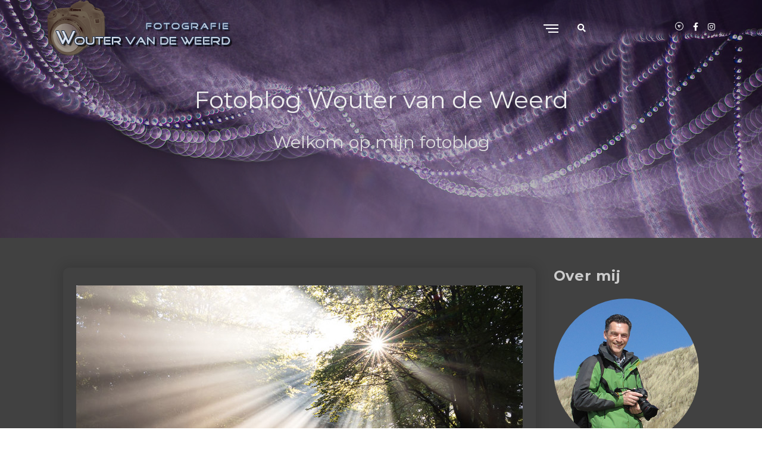

--- FILE ---
content_type: text/html; charset=utf-8
request_url: https://fotoblog.vdweerd.net/tags/spinnenweb
body_size: 11153
content:



<!DOCTYPE html>
<html lang="nl-nl">
<head>
	<meta charset="UTF-8">
	<meta name="viewport" content="width=device-width, initial-scale=1.0">
	<meta name="copyright" content="Copyright © 2026 Wouter van de Weerd" />
	<meta name="author" content="Wouter van de Weerd" />
	<meta name="robots" content="index, follow">
	<meta name="language" content="nl" />

	<title>Blog | fotoblog.vdweerd.net</title>

	<link rel="stylesheet" href="https://fonts.googleapis.com/css2?family=Caveat:wght@400;700&amp;family=Montserrat:wght@300;400;500;700&amp;display=swap">

	<link href="/sb/main-css-bundle.css.v7c5b6758932882c7875b0b534d5a91910eaa2281" rel="stylesheet" />

	

	<!-- favicons -->
	<link rel="apple-touch-icon" sizes="57x57" href="/images/icons/fotografie-vdweerd-apple-icon-57x57.png">
	<link rel="apple-touch-icon" sizes="60x60" href="/images/icons/fotografie-vdweerd-apple-icon-60x60.png">
	<link rel="apple-touch-icon" sizes="72x72" href="/images/icons/fotografie-vdweerd-apple-icon-72x72.png">
	<link rel="apple-touch-icon" sizes="76x76" href="/images/icons/fotografie-vdweerd-apple-icon-76x76.png">
	<link rel="apple-touch-icon" sizes="114x114" href="/images/icons/fotografie-vdweerd-apple-icon-114x114.png">
	<link rel="apple-touch-icon" sizes="120x120" href="/images/icons/fotografie-vdweerd-apple-icon-120x120.png">
	<link rel="apple-touch-icon" sizes="144x144" href="/images/icons/fotografie-vdweerd-apple-icon-144x144.png">
	<link rel="apple-touch-icon" sizes="152x152" href="/images/icons/fotografie-vdweerd-apple-icon-152x152.png">
	<link rel="apple-touch-icon" sizes="180x180" href="/images/icons/fotografie-vdweerd-apple-icon-180x180.png">
	<link rel="icon" type="image/png" sizes="192x192" href="/images/icons/fotografie-vdweerd-android-icon-192x192.png">
	<link rel="icon" type="image/png" sizes="32x32" href="/images/icons/fotografie-vdweerd-favicon-32x32.png">
	<link rel="icon" type="image/png" sizes="96x96" href="/images/icons/fotografie-vdweerd-favicon-96x96.png">
	<link rel="icon" type="image/png" sizes="16x16" href="/images/icons/fotografie-vdweerd-favicon-16x16.png">
	<link rel="manifest" href="/images/icons/fotografie-vdweerd-manifest.json">
	<meta name="msapplication-TileColor" content="#ffffff">
	<meta name="msapplication-TileImage" content="/images/iconds/ms-icon-144x144.png">

<meta content="Welkom op mijn fotoblog" name="description" /><meta content="Blog" name="tags" /><meta content="summary" name="twitter:card"><meta content="Blog" property="og:title" /><meta content="article" property="og:type" /><meta content="https://fotoblog.vdweerd.net/" property="og:url" />
	<!-- Google Analytics 4 - Global site tag (gtag.js) -->
	<script async src="https://www.googletagmanager.com/gtag/js?id=G-XEBQMEKDNV"></script>
	<script>
		window.dataLayer = window.dataLayer || [];
		function gtag() { dataLayer.push(arguments); }
		gtag('js', new Date());

		gtag('config', 'G-XEBQMEKDNV');
	</script>

</head>
<body>
	<div class="menu-mask"></div>

	
    <div class="mobile-menu-holder">
        <div class="modal-menu-container">
            <div class="exit-mobile"> <span class="icon-bar1"></span> <span class="icon-bar2"></span></div>
            <ul class="menu-mobile">
                
			<li class="menu-item nav-home">
				<a href="https://fotografie.vdweerd.net/"><i class="fas fa-home"></i></a>
			</li>
			<li class="menu-item current-menu-item">
				<a href="/">Blog</a>
			</li>
			<li class="menu-item menu-item-has-children ">
					<a href="https://fotografie.vdweerd.net/portfolio/">Portfolio</a>
				<ul class="sub-menu">

							<li class="menu-item"><a href="https://fotografie.vdweerd.net/portfolio/recente-fotos/">Recente foto&#x27;s</a></li>
							<li class="sub-menu show-on-hover">
									<a href="https://fotografie.vdweerd.net/portfolio/series/">Series</a>
								<ul class="sub-menu">

										<li class="menu-item"><a href="https://fotografie.vdweerd.net/portfolio/series/kwel-ijzerbacterievlies/">Kwel - ijzerbacterievlies</a></li>
										<li class="menu-item"><a href="https://fotografie.vdweerd.net/portfolio/series/rodolm/">Rodolm</a></li>
										<li class="menu-item"><a href="https://fotografie.vdweerd.net/portfolio/series/kwel-natuurlijke-picasso/">Kwel - natuurlijke Picasso</a></li>
										<li class="menu-item"><a href="https://fotografie.vdweerd.net/portfolio/series/bosanemonen/">Bosanemonen</a></li>
										<li class="menu-item"><a href="https://fotografie.vdweerd.net/portfolio/series/abstract/">Abstract</a></li>
										<li class="menu-item"><a href="https://fotografie.vdweerd.net/portfolio/series/bosfotografie-lente/">Bosfotografie - lente</a></li>
										<li class="menu-item"><a href="https://fotografie.vdweerd.net/portfolio/series/bosfotografie-herfst/">Bosfotografie - herfst</a></li>
										<li class="menu-item"><a href="https://fotografie.vdweerd.net/portfolio/series/bosfotografie-winter/">Bosfotografie - winter</a></li>
										<li class="menu-item"><a href="https://fotografie.vdweerd.net/portfolio/series/hazenpootjes/">Hazenpootjes</a></li>
										<li class="menu-item"><a href="https://fotografie.vdweerd.net/portfolio/series/hazenpootjes-dubbel-belicht/">Hazenpootjes - dubbel belicht</a></li>
										<li class="menu-item"><a href="https://fotografie.vdweerd.net/portfolio/series/kievitsbloemen/">Kievitsbloemen</a></li>
										<li class="menu-item"><a href="https://fotografie.vdweerd.net/portfolio/series/krokussen/">Krokussen</a></li>
										<li class="menu-item"><a href="https://fotografie.vdweerd.net/portfolio/series/zandstructuren/">Zandstructuren</a></li>
								</ul>
							</li>
							<li class="sub-menu show-on-hover">
									<a href="https://fotografie.vdweerd.net/portfolio/macro/">Macro</a>
								<ul class="sub-menu">

										<li class="menu-item"><a href="https://fotografie.vdweerd.net/portfolio/macro/bloemen-en-planten/">Bloemen en planten</a></li>
										<li class="menu-item"><a href="https://fotografie.vdweerd.net/portfolio/macro/paddenstoelen/">Paddenstoelen</a></li>
										<li class="menu-item"><a href="https://fotografie.vdweerd.net/portfolio/macro/juffers-libellen-en-insecten/">Juffers, libellen en insecten</a></li>
										<li class="menu-item"><a href="https://fotografie.vdweerd.net/portfolio/macro/diverse/">Diverse</a></li>
								</ul>
							</li>
							<li class="sub-menu show-on-hover">
									<a href="https://fotografie.vdweerd.net/portfolio/drone-fotografie/">Drone-fotografie</a>
								<ul class="sub-menu">

										<li class="menu-item"><a href="https://fotografie.vdweerd.net/portfolio/drone-fotografie/tesselschadelaan-winter-2026/">Tesselschadelaan winter 2026</a></li>
										<li class="menu-item"><a href="https://fotografie.vdweerd.net/portfolio/drone-fotografie/herfstbos-nederland-2025/">Herfstbos - Nederland 2025</a></li>
										<li class="menu-item"><a href="https://fotografie.vdweerd.net/portfolio/drone-fotografie/lanzarote-spanje-2025/">Lanzarote - Spanje 2025</a></li>
										<li class="menu-item"><a href="https://fotografie.vdweerd.net/portfolio/drone-fotografie/bollenvelden-noord-holland-nederland-2025/">Bollenvelden Noord-Holland - Nederland 2025</a></li>
										<li class="menu-item"><a href="https://fotografie.vdweerd.net/portfolio/drone-fotografie/kleurige-rivieren-ijsland-2023/">Kleurige rivieren - IJsland 2023</a></li>
										<li class="menu-item"><a href="https://fotografie.vdweerd.net/portfolio/drone-fotografie/braided-rivers-ijsland-2023/">Braided rivers - IJsland 2023</a></li>
										<li class="menu-item"><a href="https://fotografie.vdweerd.net/portfolio/drone-fotografie/estuaria-zuid-spanje/">Estuaria - Zuid-Spanje</a></li>
										<li class="menu-item"><a href="https://fotografie.vdweerd.net/portfolio/drone-fotografie/rio-tinto-en-landschappen-zuid-spanje/">Rio Tinto en landschappen - Zuid-Spanje</a></li>
										<li class="menu-item"><a href="https://fotografie.vdweerd.net/portfolio/drone-fotografie/zoutpannen-en-industrie-zuid-spanje/">Zoutpannen en industrie - Zuid-Spanje</a></li>
										<li class="menu-item"><a href="https://fotografie.vdweerd.net/portfolio/drone-fotografie/bollen-en-tulpenvelden-nederland/">Bollen- en tulpenvelden - Nederland</a></li>
										<li class="menu-item"><a href="https://fotografie.vdweerd.net/portfolio/drone-fotografie/estuaria-en-kastelen-engeland-2023/">Estuaria en kastelen - Engeland 2023</a></li>
								</ul>
							</li>
							<li class="sub-menu show-on-hover">
									<a href="https://fotografie.vdweerd.net/portfolio/landschap/">Landschap</a>
								<ul class="sub-menu">

										<li class="menu-item"><a href="https://fotografie.vdweerd.net/portfolio/landschap/heidelandschappen/">Heidelandschappen</a></li>
										<li class="menu-item"><a href="https://fotografie.vdweerd.net/portfolio/landschap/brunsummerheide/">Brunsummerheide</a></li>
								</ul>
							</li>
							<li class="sub-menu show-on-hover">
									<a href="https://fotografie.vdweerd.net/portfolio/dieren-en-vogels/">Dieren en vogels</a>
								<ul class="sub-menu">

										<li class="menu-item"><a href="https://fotografie.vdweerd.net/portfolio/dieren-en-vogels/bijeneters-fotohutten-bence-mate/">Bijeneters - fotohutten Bence Mate</a></li>
										<li class="menu-item"><a href="https://fotografie.vdweerd.net/portfolio/dieren-en-vogels/bosvogels-fotohutten-bence-mate/">Bosvogels - fotohutten Bence Mate</a></li>
										<li class="menu-item"><a href="https://fotografie.vdweerd.net/portfolio/dieren-en-vogels/ijsvogels-fotohutten-bence-mate/">IJsvogels - fotohutten Bence Mate</a></li>
										<li class="menu-item"><a href="https://fotografie.vdweerd.net/portfolio/dieren-en-vogels/watervogels-fotohutten-bence-mate/">Watervogels - fotohutten Bence Mate</a></li>
										<li class="menu-item"><a href="https://fotografie.vdweerd.net/portfolio/dieren-en-vogels/spreeuwenzwermen/">Spreeuwenzwermen</a></li>
								</ul>
							</li>
							<li class="sub-menu show-on-hover">
									<a href="https://fotografie.vdweerd.net/portfolio/buitenland/">Buitenland</a>
								<ul class="sub-menu">

										<li class="menu-item"><a href="https://fotografie.vdweerd.net/portfolio/buitenland/frankrijk-opaalkust-in-kleur/">Frankrijk - Opaalkust in kleur</a></li>
										<li class="menu-item"><a href="https://fotografie.vdweerd.net/portfolio/buitenland/frankrijk-opaalkust-in-zwart-wit/">Frankrijk - Opaalkust in zwart-wit</a></li>
										<li class="menu-item"><a href="https://fotografie.vdweerd.net/portfolio/buitenland/spanje-rio-tinto/">Spanje - Rio Tinto</a></li>
										<li class="menu-item"><a href="https://fotografie.vdweerd.net/portfolio/buitenland/spanje-gran-canaria/">Spanje - Gran Canaria</a></li>
										<li class="menu-item"><a href="https://fotografie.vdweerd.net/portfolio/buitenland/belgie-hoge-venen-in-de-winter/">Belgi&#xEB; - Hoge Venen in de winter</a></li>
										<li class="menu-item"><a href="https://fotografie.vdweerd.net/portfolio/buitenland/helgoland-2014/">Helgoland (2014)</a></li>
										<li class="menu-item"><a href="https://fotografie.vdweerd.net/portfolio/buitenland/spanje-de-kust-van-asturie/">Spanje - de kust van Asturi&#xEB;</a></li>
										<li class="menu-item"><a href="https://fotografie.vdweerd.net/portfolio/buitenland/ijsland-2025-preview/">IJsland 2025 - preview</a></li>
								</ul>
							</li>
							<li class="sub-menu show-on-hover">
									<a href="https://fotografie.vdweerd.net/portfolio/bewust-bewogen-icm/">Bewust bewogen - ICM</a>
								<ul class="sub-menu">

										<li class="menu-item"><a href="https://fotografie.vdweerd.net/portfolio/bewust-bewogen-icm/beach-colours-i/">Beach Colours I</a></li>
										<li class="menu-item"><a href="https://fotografie.vdweerd.net/portfolio/bewust-bewogen-icm/beach-colours-ii-zonsondergang/">Beach Colours II - zonsondergang</a></li>
										<li class="menu-item"><a href="https://fotografie.vdweerd.net/portfolio/bewust-bewogen-icm/beach-colours-iii-koele-tinten/">Beach Colours III - koele tinten</a></li>
										<li class="menu-item"><a href="https://fotografie.vdweerd.net/portfolio/bewust-bewogen-icm/de-kleur-van-ijs/">De kleur van ijs</a></li>
										<li class="menu-item"><a href="https://fotografie.vdweerd.net/portfolio/bewust-bewogen-icm/moving-colours/">Moving colours</a></li>
								</ul>
							</li>
							<li class="sub-menu show-on-hover">
									<a href="https://fotografie.vdweerd.net/portfolio/architectuur/">Architectuur</a>
								<ul class="sub-menu">

										<li class="menu-item"><a href="https://fotografie.vdweerd.net/portfolio/architectuur/calatrava/">Calatrava</a></li>
										<li class="menu-item"><a href="https://fotografie.vdweerd.net/portfolio/architectuur/frank-gehry/">Frank Gehry</a></li>
										<li class="menu-item"><a href="https://fotografie.vdweerd.net/portfolio/architectuur/luik-guillemins-by-calatrava-daniel-buren-and-me/">Luik Guillemins - by Calatrava, Daniel Buren and me</a></li>
										<li class="menu-item"><a href="https://fotografie.vdweerd.net/portfolio/architectuur/de-munt-houten/">De Munt (Houten)</a></li>
										<li class="menu-item"><a href="https://fotografie.vdweerd.net/portfolio/architectuur/ns-station-arnhem/">NS Station Arnhem</a></li>
										<li class="menu-item"><a href="https://fotografie.vdweerd.net/portfolio/architectuur/la-defense-almere/">La Defense - Almere</a></li>
										<li class="menu-item"><a href="https://fotografie.vdweerd.net/portfolio/architectuur/valencia-ciudad-de-las-artes-y-las-ciencias/">Valencia - Ciudad de las Artes y las Ciencias</a></li>
										<li class="menu-item"><a href="https://fotografie.vdweerd.net/portfolio/architectuur/sevilla-metropol-parasol/">Sevilla - Metropol Parasol</a></li>
										<li class="menu-item"><a href="https://fotografie.vdweerd.net/portfolio/architectuur/vulcania/">Vulcania</a></li>
								</ul>
							</li>
							<li class="sub-menu show-on-hover">
									<a href="https://fotografie.vdweerd.net/portfolio/antarctica-grand-tour/">Antarctica Grand Tour</a>
								<ul class="sub-menu">

										<li class="menu-item"><a href="https://fotografie.vdweerd.net/portfolio/antarctica-grand-tour/falkland-eilanden/">Falkland-eilanden</a></li>
										<li class="menu-item"><a href="https://fotografie.vdweerd.net/portfolio/antarctica-grand-tour/zuid-georgia/">Zuid-Georgia</a></li>
										<li class="menu-item"><a href="https://fotografie.vdweerd.net/portfolio/antarctica-grand-tour/antarctica/">Antarctica</a></li>
										<li class="menu-item"><a href="https://fotografie.vdweerd.net/portfolio/antarctica-grand-tour/antarctica-in-zwart-wit/">Antarctica in zwart-wit</a></li>
								</ul>
							</li>

				</ul>
			</li>
			<li class="menu-item ">
				<a href="https://fotografie.vdweerd.net/awards/">Awards</a>
			</li>
			<li class="menu-item ">
				<a href="https://fotografie.vdweerd.net/publicaties/">Publicaties</a>
			</li>
			<li class="menu-item ">
				<a href="https://fotografie.vdweerd.net/over-mij/">Over mij</a>
			</li>
			<li class="menu-item ">
				<a href="https://fotografie.vdweerd.net/contact/">Contact</a>
			</li>

            </ul>
        </div>
    </div>


	
	<header class="main-header header-1">
		<div class="container">
			<div class="header-container">
				<div class="logo logo-1 logo-white"><a href="https://fotografie.vdweerd.net/"><img class="img-fluid" src="/images/fotografie-vdweerd-logo.png" alt="Fotografie Wouter van de Weerd"></a></div>
				<div class="logo logo-1 logo-dark"><a href="https://fotografie.vdweerd.net/"><img class="img-fluid" src="/images/fotografie-vdweerd-logo.png" alt="Fotografie Wouter van de Weerd"></a></div>

				
	<nav class="nav-holder nav-holder-1">
		<ul class="menu-nav">
			
			<li class="menu-item nav-home">
				<a href="https://fotografie.vdweerd.net/"><i class="fas fa-home"></i></a>
			</li>
			<li class="menu-item current-menu-item">
				<a href="/">Blog</a>
			</li>
			<li class="menu-item menu-item-has-children ">
					<a class="dropdown-toggle" data-toggle="dropdown" href="https://fotografie.vdweerd.net/portfolio/">Portfolio</a>
				<ul class="sub-menu">

							<li class="menu-item"><a href="https://fotografie.vdweerd.net/portfolio/recente-fotos/">Recente foto&#x27;s</a></li>
							<li class="sub-menu show-on-hover">
									<a class="dropdown-toggle" data-toggle="dropdown" href="https://fotografie.vdweerd.net/portfolio/series/">Series</a>
								<ul class="sub-menu">

										<li class="menu-item"><a href="https://fotografie.vdweerd.net/portfolio/series/kwel-ijzerbacterievlies/">Kwel - ijzerbacterievlies</a></li>
										<li class="menu-item"><a href="https://fotografie.vdweerd.net/portfolio/series/rodolm/">Rodolm</a></li>
										<li class="menu-item"><a href="https://fotografie.vdweerd.net/portfolio/series/kwel-natuurlijke-picasso/">Kwel - natuurlijke Picasso</a></li>
										<li class="menu-item"><a href="https://fotografie.vdweerd.net/portfolio/series/bosanemonen/">Bosanemonen</a></li>
										<li class="menu-item"><a href="https://fotografie.vdweerd.net/portfolio/series/abstract/">Abstract</a></li>
										<li class="menu-item"><a href="https://fotografie.vdweerd.net/portfolio/series/bosfotografie-lente/">Bosfotografie - lente</a></li>
										<li class="menu-item"><a href="https://fotografie.vdweerd.net/portfolio/series/bosfotografie-herfst/">Bosfotografie - herfst</a></li>
										<li class="menu-item"><a href="https://fotografie.vdweerd.net/portfolio/series/bosfotografie-winter/">Bosfotografie - winter</a></li>
										<li class="menu-item"><a href="https://fotografie.vdweerd.net/portfolio/series/hazenpootjes/">Hazenpootjes</a></li>
										<li class="menu-item"><a href="https://fotografie.vdweerd.net/portfolio/series/hazenpootjes-dubbel-belicht/">Hazenpootjes - dubbel belicht</a></li>
										<li class="menu-item"><a href="https://fotografie.vdweerd.net/portfolio/series/kievitsbloemen/">Kievitsbloemen</a></li>
										<li class="menu-item"><a href="https://fotografie.vdweerd.net/portfolio/series/krokussen/">Krokussen</a></li>
										<li class="menu-item"><a href="https://fotografie.vdweerd.net/portfolio/series/zandstructuren/">Zandstructuren</a></li>
								</ul>
							</li>
							<li class="sub-menu show-on-hover">
									<a class="dropdown-toggle" data-toggle="dropdown" href="https://fotografie.vdweerd.net/portfolio/macro/">Macro</a>
								<ul class="sub-menu">

										<li class="menu-item"><a href="https://fotografie.vdweerd.net/portfolio/macro/bloemen-en-planten/">Bloemen en planten</a></li>
										<li class="menu-item"><a href="https://fotografie.vdweerd.net/portfolio/macro/paddenstoelen/">Paddenstoelen</a></li>
										<li class="menu-item"><a href="https://fotografie.vdweerd.net/portfolio/macro/juffers-libellen-en-insecten/">Juffers, libellen en insecten</a></li>
										<li class="menu-item"><a href="https://fotografie.vdweerd.net/portfolio/macro/diverse/">Diverse</a></li>
								</ul>
							</li>
							<li class="sub-menu show-on-hover">
									<a class="dropdown-toggle" data-toggle="dropdown" href="https://fotografie.vdweerd.net/portfolio/drone-fotografie/">Drone-fotografie</a>
								<ul class="sub-menu">

										<li class="menu-item"><a href="https://fotografie.vdweerd.net/portfolio/drone-fotografie/tesselschadelaan-winter-2026/">Tesselschadelaan winter 2026</a></li>
										<li class="menu-item"><a href="https://fotografie.vdweerd.net/portfolio/drone-fotografie/herfstbos-nederland-2025/">Herfstbos - Nederland 2025</a></li>
										<li class="menu-item"><a href="https://fotografie.vdweerd.net/portfolio/drone-fotografie/lanzarote-spanje-2025/">Lanzarote - Spanje 2025</a></li>
										<li class="menu-item"><a href="https://fotografie.vdweerd.net/portfolio/drone-fotografie/bollenvelden-noord-holland-nederland-2025/">Bollenvelden Noord-Holland - Nederland 2025</a></li>
										<li class="menu-item"><a href="https://fotografie.vdweerd.net/portfolio/drone-fotografie/kleurige-rivieren-ijsland-2023/">Kleurige rivieren - IJsland 2023</a></li>
										<li class="menu-item"><a href="https://fotografie.vdweerd.net/portfolio/drone-fotografie/braided-rivers-ijsland-2023/">Braided rivers - IJsland 2023</a></li>
										<li class="menu-item"><a href="https://fotografie.vdweerd.net/portfolio/drone-fotografie/estuaria-zuid-spanje/">Estuaria - Zuid-Spanje</a></li>
										<li class="menu-item"><a href="https://fotografie.vdweerd.net/portfolio/drone-fotografie/rio-tinto-en-landschappen-zuid-spanje/">Rio Tinto en landschappen - Zuid-Spanje</a></li>
										<li class="menu-item"><a href="https://fotografie.vdweerd.net/portfolio/drone-fotografie/zoutpannen-en-industrie-zuid-spanje/">Zoutpannen en industrie - Zuid-Spanje</a></li>
										<li class="menu-item"><a href="https://fotografie.vdweerd.net/portfolio/drone-fotografie/bollen-en-tulpenvelden-nederland/">Bollen- en tulpenvelden - Nederland</a></li>
										<li class="menu-item"><a href="https://fotografie.vdweerd.net/portfolio/drone-fotografie/estuaria-en-kastelen-engeland-2023/">Estuaria en kastelen - Engeland 2023</a></li>
								</ul>
							</li>
							<li class="sub-menu show-on-hover">
									<a class="dropdown-toggle" data-toggle="dropdown" href="https://fotografie.vdweerd.net/portfolio/landschap/">Landschap</a>
								<ul class="sub-menu">

										<li class="menu-item"><a href="https://fotografie.vdweerd.net/portfolio/landschap/heidelandschappen/">Heidelandschappen</a></li>
										<li class="menu-item"><a href="https://fotografie.vdweerd.net/portfolio/landschap/brunsummerheide/">Brunsummerheide</a></li>
								</ul>
							</li>
							<li class="sub-menu show-on-hover">
									<a class="dropdown-toggle" data-toggle="dropdown" href="https://fotografie.vdweerd.net/portfolio/dieren-en-vogels/">Dieren en vogels</a>
								<ul class="sub-menu">

										<li class="menu-item"><a href="https://fotografie.vdweerd.net/portfolio/dieren-en-vogels/bijeneters-fotohutten-bence-mate/">Bijeneters - fotohutten Bence Mate</a></li>
										<li class="menu-item"><a href="https://fotografie.vdweerd.net/portfolio/dieren-en-vogels/bosvogels-fotohutten-bence-mate/">Bosvogels - fotohutten Bence Mate</a></li>
										<li class="menu-item"><a href="https://fotografie.vdweerd.net/portfolio/dieren-en-vogels/ijsvogels-fotohutten-bence-mate/">IJsvogels - fotohutten Bence Mate</a></li>
										<li class="menu-item"><a href="https://fotografie.vdweerd.net/portfolio/dieren-en-vogels/watervogels-fotohutten-bence-mate/">Watervogels - fotohutten Bence Mate</a></li>
										<li class="menu-item"><a href="https://fotografie.vdweerd.net/portfolio/dieren-en-vogels/spreeuwenzwermen/">Spreeuwenzwermen</a></li>
								</ul>
							</li>
							<li class="sub-menu show-on-hover">
									<a class="dropdown-toggle" data-toggle="dropdown" href="https://fotografie.vdweerd.net/portfolio/buitenland/">Buitenland</a>
								<ul class="sub-menu">

										<li class="menu-item"><a href="https://fotografie.vdweerd.net/portfolio/buitenland/frankrijk-opaalkust-in-kleur/">Frankrijk - Opaalkust in kleur</a></li>
										<li class="menu-item"><a href="https://fotografie.vdweerd.net/portfolio/buitenland/frankrijk-opaalkust-in-zwart-wit/">Frankrijk - Opaalkust in zwart-wit</a></li>
										<li class="menu-item"><a href="https://fotografie.vdweerd.net/portfolio/buitenland/spanje-rio-tinto/">Spanje - Rio Tinto</a></li>
										<li class="menu-item"><a href="https://fotografie.vdweerd.net/portfolio/buitenland/spanje-gran-canaria/">Spanje - Gran Canaria</a></li>
										<li class="menu-item"><a href="https://fotografie.vdweerd.net/portfolio/buitenland/belgie-hoge-venen-in-de-winter/">Belgi&#xEB; - Hoge Venen in de winter</a></li>
										<li class="menu-item"><a href="https://fotografie.vdweerd.net/portfolio/buitenland/helgoland-2014/">Helgoland (2014)</a></li>
										<li class="menu-item"><a href="https://fotografie.vdweerd.net/portfolio/buitenland/spanje-de-kust-van-asturie/">Spanje - de kust van Asturi&#xEB;</a></li>
										<li class="menu-item"><a href="https://fotografie.vdweerd.net/portfolio/buitenland/ijsland-2025-preview/">IJsland 2025 - preview</a></li>
								</ul>
							</li>
							<li class="sub-menu show-on-hover">
									<a class="dropdown-toggle" data-toggle="dropdown" href="https://fotografie.vdweerd.net/portfolio/bewust-bewogen-icm/">Bewust bewogen - ICM</a>
								<ul class="sub-menu">

										<li class="menu-item"><a href="https://fotografie.vdweerd.net/portfolio/bewust-bewogen-icm/beach-colours-i/">Beach Colours I</a></li>
										<li class="menu-item"><a href="https://fotografie.vdweerd.net/portfolio/bewust-bewogen-icm/beach-colours-ii-zonsondergang/">Beach Colours II - zonsondergang</a></li>
										<li class="menu-item"><a href="https://fotografie.vdweerd.net/portfolio/bewust-bewogen-icm/beach-colours-iii-koele-tinten/">Beach Colours III - koele tinten</a></li>
										<li class="menu-item"><a href="https://fotografie.vdweerd.net/portfolio/bewust-bewogen-icm/de-kleur-van-ijs/">De kleur van ijs</a></li>
										<li class="menu-item"><a href="https://fotografie.vdweerd.net/portfolio/bewust-bewogen-icm/moving-colours/">Moving colours</a></li>
								</ul>
							</li>
							<li class="sub-menu show-on-hover">
									<a class="dropdown-toggle" data-toggle="dropdown" href="https://fotografie.vdweerd.net/portfolio/architectuur/">Architectuur</a>
								<ul class="sub-menu">

										<li class="menu-item"><a href="https://fotografie.vdweerd.net/portfolio/architectuur/calatrava/">Calatrava</a></li>
										<li class="menu-item"><a href="https://fotografie.vdweerd.net/portfolio/architectuur/frank-gehry/">Frank Gehry</a></li>
										<li class="menu-item"><a href="https://fotografie.vdweerd.net/portfolio/architectuur/luik-guillemins-by-calatrava-daniel-buren-and-me/">Luik Guillemins - by Calatrava, Daniel Buren and me</a></li>
										<li class="menu-item"><a href="https://fotografie.vdweerd.net/portfolio/architectuur/de-munt-houten/">De Munt (Houten)</a></li>
										<li class="menu-item"><a href="https://fotografie.vdweerd.net/portfolio/architectuur/ns-station-arnhem/">NS Station Arnhem</a></li>
										<li class="menu-item"><a href="https://fotografie.vdweerd.net/portfolio/architectuur/la-defense-almere/">La Defense - Almere</a></li>
										<li class="menu-item"><a href="https://fotografie.vdweerd.net/portfolio/architectuur/valencia-ciudad-de-las-artes-y-las-ciencias/">Valencia - Ciudad de las Artes y las Ciencias</a></li>
										<li class="menu-item"><a href="https://fotografie.vdweerd.net/portfolio/architectuur/sevilla-metropol-parasol/">Sevilla - Metropol Parasol</a></li>
										<li class="menu-item"><a href="https://fotografie.vdweerd.net/portfolio/architectuur/vulcania/">Vulcania</a></li>
								</ul>
							</li>
							<li class="sub-menu show-on-hover">
									<a class="dropdown-toggle" data-toggle="dropdown" href="https://fotografie.vdweerd.net/portfolio/antarctica-grand-tour/">Antarctica Grand Tour</a>
								<ul class="sub-menu">

										<li class="menu-item"><a href="https://fotografie.vdweerd.net/portfolio/antarctica-grand-tour/falkland-eilanden/">Falkland-eilanden</a></li>
										<li class="menu-item"><a href="https://fotografie.vdweerd.net/portfolio/antarctica-grand-tour/zuid-georgia/">Zuid-Georgia</a></li>
										<li class="menu-item"><a href="https://fotografie.vdweerd.net/portfolio/antarctica-grand-tour/antarctica/">Antarctica</a></li>
										<li class="menu-item"><a href="https://fotografie.vdweerd.net/portfolio/antarctica-grand-tour/antarctica-in-zwart-wit/">Antarctica in zwart-wit</a></li>
								</ul>
							</li>

				</ul>
			</li>
			<li class="menu-item ">
				<a href="https://fotografie.vdweerd.net/awards/">Awards</a>
			</li>
			<li class="menu-item ">
				<a href="https://fotografie.vdweerd.net/publicaties/">Publicaties</a>
			</li>
			<li class="menu-item ">
				<a href="https://fotografie.vdweerd.net/over-mij/">Over mij</a>
			</li>
			<li class="menu-item ">
				<a href="https://fotografie.vdweerd.net/contact/">Contact</a>
			</li>

		</ul>
	</nav>

				

<div class="nav-button-holder"> <button type="button" class="nav-button" name="menuButton"> <span class="icon-bar"></span> </button></div>

<form class="navbar-search" role="search" action="https://fotografie.vdweerd.net/resultaten-zoekopdracht/" method="get">
	<div class="search-form-group">
		<input type="search" class="form-control" name="srchterm" value="" placeholder="" maxlength="50" />
	</div>
	<button id="searchBtn" name="searchButton" type="submit" class="btn button-search"><span class="fas fa-search"></span></button>
</form>

				
<ul class="social-media header-social-1">

	<li><a class="social-vero" href="https://vero.co/woutervandeweerd" target="_blank"><span class="icon icon-VERO_Icon_Circle-Border_Black"></span></a></li>
	<li><a class="social-facebook" href="https://www.facebook.com/wouter.vandeweerd.5" target="_blank"><i class="fab fa-facebook-f"></i></a></li>
	<li><a class="social-instagram" href="https://instagram.com/woutervandeweerd" target="_blank"><i class="fab fa-instagram"></i></a></li>
</ul>

			</div>
		</div>
	</header>



	




<style>
	.topheaderimage {
		background-image: url( /media/bnynuixf/header-foto-spinnenweb_2020-05-07_2690_5dmk3.jpg?mode=pad&amp;width=420 );
	}
	@media only screen and (min-width: 421px) {
		.topheaderimage {
			background-image: url( /media/bnynuixf/header-foto-spinnenweb_2020-05-07_2690_5dmk3.jpg?mode=pad&amp;width=768 );
		}
	}
	@media only screen and (min-width: 769px) {
		.topheaderimage {
			background-image: url( /media/bnynuixf/header-foto-spinnenweb_2020-05-07_2690_5dmk3.jpg );
		}
	}
</style>

<div class="top-single-bkg topheaderimage" title="Fotoblog Wouter van de Weerd">
	<div class="inner-desc">
		<div class="container">
			<div class="blog-hero-title">Fotoblog Wouter van de Weerd</div>
			<span class="blog-hero-subtitle">Welkom op mijn fotoblog</span>
		</div>
	</div>
</div>


<div class="section-holder section-holder-bloglist">
    <div class="container">
        <div class="row">
            <div class="col-lg-9 posts-holder">
                <section>

<div class='row'>                            <div class="blog-item-masonry col-md-12">
                                <article class="blog-item blog-item-2col-grid">
                                    <div class="post-image">
                                        <a href="/post/vijf-foto-onderwerpen-voor-een-mistige-herfstochtend/">
                                            <img src=/media/jcyawtas/herfstochtend-met-zonneharpen-in-het-bos-16_2022-09-30_57111_r5.jpg?width=750&amp;height=500&amp;v=1d8e6dded0fdbb0 class="img-fluid" alt=Vijf foto-onderwerpen voor een mistige herfstochtend title=Vijf foto-onderwerpen voor een mistige herfstochtend>
                                        </a>
                                    </div>
                                    <div class="post-holder">
                                        <h2 class="article-title"><a href="/post/vijf-foto-onderwerpen-voor-een-mistige-herfstochtend/">Vijf foto-onderwerpen voor een mistige herfstochtend</a></h2>
                                        <ul class="post-meta">
                                            <li class="meta-date">
                                                <time datetime="2022-10-09">
                                                    09-10-2022
                                                </time>
                                            </li>

                                                <li class="meta-categ">
                                                        <a href="/categorieen/Landschap">Landschap</a>
                                                </li>
                                        </ul>
                                        <div class="article-excerpt"><p>Het begin van de herfst is de periode dat er veel vaker mist of nevel ontstaat &#x27;s morgens vroeg. De tijd dus om bijtijds op pad te gaan voor sfeervolle foto&#x27;s. In mijn blog een overzichtje van vijf onderwerpen die ik op een ochtend tegenkwam - een dampend ven, de bedauwde spinnenwebben, nat gras, een mooi landschap en een bos vol zonneharpen.&hellip;</p></div>
                                        <a class="read-more view-more" href="/post/vijf-foto-onderwerpen-voor-een-mistige-herfstochtend/">Lees verder &rarr; </a>
                                    </div>
                                </article>
                            </div>
</div><div class='row'>                            <div class="blog-item-masonry col-md-6">
                                <article class="blog-item blog-item-2col-grid">
                                    <div class="post-image">
                                        <a href="/post/kievitsbloemen-de-tweede-keer-in-2016/">
                                            <img src=/media/kj4hwvck/kievitsbloemen-deel2-01_2016-04-22_6821_5dmk3.jpg?width=455&amp;height=350&amp;v=1d60874faeef080 class="img-fluid" alt=Kievitsbloemen - de tweede keer in 2016 title=Kievitsbloemen - de tweede keer in 2016>
                                        </a>
                                    </div>
                                    <div class="post-holder">
                                        <h2 class="article-title"><a href="/post/kievitsbloemen-de-tweede-keer-in-2016/">Kievitsbloemen - de tweede keer in 2016</a></h2>
                                        <ul class="post-meta">
                                            <li class="meta-date">
                                                <time datetime="2016-05-27">
                                                    27-05-2016
                                                </time>
                                            </li>

                                                <li class="meta-categ">
                                                        <a href="/categorieen/Landschap">Landschap</a>
                                                            <span>, </span>
                                                        <a href="/categorieen/Macro">Macro</a>
                                                </li>
                                        </ul>
                                        <div class="article-excerpt"><p>Mijn tweede blog over de Kievitsbloemen in 2016. Ik ben nog eens terug gegaan, om de bloemen in hun omgeving te fotograferen bij een fraaie zonsopkomst.  En om te spelen met meervoudige belichting in de camera.&hellip;</p></div>
                                        <a class="read-more view-more" href="/post/kievitsbloemen-de-tweede-keer-in-2016/">Lees verder &rarr; </a>
                                    </div>
                                </article>
                            </div>
                            <div class="blog-item-masonry col-md-6">
                                <article class="blog-item blog-item-2col-grid">
                                    <div class="post-image">
                                        <a href="/post/herfst-spinnenweb-met-dauwdruppels-en-kleurrijke-abstracten/">
                                            <img src=/media/diipsjcn/herfstkleuren-2011-10-03_8556_7d.jpg?width=455&amp;height=350&amp;v=1d6217d645aa8e0 class="img-fluid" alt=Herfst: spinnenweb met dauwdruppels en kleurrijke abstracten title=Herfst: spinnenweb met dauwdruppels en kleurrijke abstracten>
                                        </a>
                                    </div>
                                    <div class="post-holder">
                                        <h2 class="article-title"><a href="/post/herfst-spinnenweb-met-dauwdruppels-en-kleurrijke-abstracten/">Herfst: spinnenweb met dauwdruppels en kleurrijke abstracten</a></h2>
                                        <ul class="post-meta">
                                            <li class="meta-date">
                                                <time datetime="2011-10-03">
                                                    03-10-2011
                                                </time>
                                            </li>

                                                <li class="meta-categ">
                                                        <a href="/categorieen/Macro">Macro</a>
                                                </li>
                                        </ul>
                                        <div class="article-excerpt"><p>Herfst: spinnenweb met dauwdruppels en zonnige kleuren&hellip;</p></div>
                                        <a class="read-more view-more" href="/post/herfst-spinnenweb-met-dauwdruppels-en-kleurrijke-abstracten/">Lees verder &rarr; </a>
                                    </div>
                                </article>
                            </div>
</div>
                    


                </section>
            </div>

            <div class="col-lg-3 widget-sidebar">
                <aside>
					<ul>
                        

        <li class="widget widget_text">
            <h5 class="widgettitle">Over mij</h5>
            <div class="textwidget">
                <p class="author-avatar"><img class="img-fluid" src="/media/zjnl4cjj/20140316-img_5187-350x350.jpg" alt="Wouter van de Weerd"></p>
                <p>Welkom op mijn fotoblog!&#xA;Mijn doel met mijn blogs is om je te laten genieten van mijn foto&#x27;s en je te inspireren om er zelf op uit te gaan met een camera. Ook beschrijf ik regelmatig waarom en/of hoe ik de foto&#x27;s gemaakt heb, dus wellicht kan je er ook nog iets van opsteken :-)  Veel lees- en kijkplezier!</p>
            </div>
            <div class="textwidget">
                <p class="handwritten-font">Wouter van de Weerd</p>
            </div>
        </li>


                        <li class="widget">
	

<h5 class="widgettitle">Abonneer op dit blog</h5>
<p>
    Het is helaas tijdelijk niet mogelijk je automatisch aan te melden.<br />
    Stuur aub een berichtje via het contactformulier als je op de verzendlijst wilt komen!
</p>

</li>

                        
<li class="widget">
	<div class="articulate-search">
		<h5 class="widgettitle">Zoeken in blogs</h5>
		<form method="get" action="/fotoblog-zoekresultaten">
			<input type="text" name="term" placeholder="Zoek in mijn blogs..." />
			<button type="submit" class="fa fa-search fa"></button>
		</form>
	</div>
</li>


                        


		<li class="widget">
			<h5 class="widgettitle">Recente Artikelen</h5>
			<div class="widget-display-posts-img">
				<ul>
						<li>
							<div class="display-post-holder">
								<div class="display-post-img"> <a href="/post/bospaden-in-de-herfst-vol-sfeer-en-kleur/" title=Bospaden in de herfst - vol sfeer en kleur><img src=/media/sigdeims/boslanen-in-herfstkleuren-12_2025-11-07_1010_r5.jpg?width=75&amp;height=50&amp;v=1dc6542e5768930 class="img-fluid" alt=Bospaden in de herfst - vol sfeer en kleur title=Bospaden in de herfst - vol sfeer en kleur> </a></div>
								<div class="display-post-text">
									<p class="display-post-date">
										<time datetime="2025-12-05">
											05-12-2025
										</time>
									</p>
									<div class="display-post-title"><a href="/post/bospaden-in-de-herfst-vol-sfeer-en-kleur/">Bospaden in de herfst - vol sfeer en kleur</a></div>
								</div>
							</div>
						</li>
						<li>
							<div class="display-post-holder">
								<div class="display-post-img"> <a href="/post/herfstbos-van-boven-dronen-bij-zonsopkomst/" title=Herfstbos van boven - dronen bij zonsopkomst><img src=/media/ztil2nwt/herfstbos-met-drone-13_2025-11-07_0273_drone_mini-3-pro.jpg?width=75&amp;height=50&amp;v=1dc57138bbc2270 class="img-fluid" alt=Herfstbos van boven - dronen bij zonsopkomst title=Herfstbos van boven - dronen bij zonsopkomst> </a></div>
								<div class="display-post-text">
									<p class="display-post-date">
										<time datetime="2025-11-21">
											21-11-2025
										</time>
									</p>
									<div class="display-post-title"><a href="/post/herfstbos-van-boven-dronen-bij-zonsopkomst/">Herfstbos van boven - dronen bij zonsopkomst</a></div>
								</div>
							</div>
						</li>
						<li>
							<div class="display-post-holder">
								<div class="display-post-img"> <a href="/post/16-manieren-om-paddenstoelen-te-fotograferen/" title=16 manieren om paddenstoelen te fotograferen><img src=/media/nacgmc1g/paddenstoelen-09_2025-10-10_7823_r5.jpg?width=75&amp;height=50&amp;v=1dc3f6cacfd46d0 class="img-fluid" alt=16 manieren om paddenstoelen te fotograferen title=16 manieren om paddenstoelen te fotograferen> </a></div>
								<div class="display-post-text">
									<p class="display-post-date">
										<time datetime="2025-10-17">
											17-10-2025
										</time>
									</p>
									<div class="display-post-title"><a href="/post/16-manieren-om-paddenstoelen-te-fotograferen/">16 manieren om paddenstoelen te fotograferen</a></div>
								</div>
							</div>
						</li>
						<li>
							<div class="display-post-holder">
								<div class="display-post-img"> <a href="/post/2e-prijs-bij-fotowedstrijd-groene-camera-2025/" title=2e prijs bij fotowedstrijd Groene Camera 2025><img src=/media/dlrl5gsz/groenecamera2025-prijsuitreiking-tweede-prijs-abstract-wouter-van-de-weerd.jpg?width=75&amp;height=50&amp;v=1db9b4c7ccb2730 class="img-fluid" alt=2e prijs bij fotowedstrijd Groene Camera 2025 title=2e prijs bij fotowedstrijd Groene Camera 2025> </a></div>
								<div class="display-post-text">
									<p class="display-post-date">
										<time datetime="2025-03-22">
											22-03-2025
										</time>
									</p>
									<div class="display-post-title"><a href="/post/2e-prijs-bij-fotowedstrijd-groene-camera-2025/">2e prijs bij fotowedstrijd Groene Camera 2025</a></div>
								</div>
							</div>
						</li>
						<li>
							<div class="display-post-holder">
								<div class="display-post-img"> <a href="/post/prachtige-structuren-en-vormen-in-het-ijs-van-bevroren-plasjes/" title=Prachtige structuren en vormen in het ijs van bevroren plasjes><img src=/media/nijditl3/ijs-structuren-01_20250111_125209.jpg?width=75&amp;height=50&amp;v=1db74d2ce170190 class="img-fluid" alt=Prachtige structuren en vormen in het ijs van bevroren plasjes title=Prachtige structuren en vormen in het ijs van bevroren plasjes> </a></div>
								<div class="display-post-text">
									<p class="display-post-date">
										<time datetime="2025-02-02">
											02-02-2025
										</time>
									</p>
									<div class="display-post-title"><a href="/post/prachtige-structuren-en-vormen-in-het-ijs-van-bevroren-plasjes/">Prachtige structuren en vormen in het ijs van bevroren plasjes</a></div>
								</div>
							</div>
						</li>
				</ul>
			</div>
		</li>



                        


        <li class="widget widget_categories">
            <h5 class="widgettitle">Categorie&#xEB;n</h5>
            <ul>
                    <li class="cat-item cat-item-4"><a href=/categorieen#tag-Abstract>Abstract</a></li>
                    <li class="cat-item cat-item-4"><a href=/categorieen#tag-Algemeen>Algemeen</a></li>
                    <li class="cat-item cat-item-4"><a href=/categorieen#tag-Architectuur>Architectuur</a></li>
                    <li class="cat-item cat-item-4"><a href=/categorieen#tag-Bosfotografie>Bosfotografie</a></li>
                    <li class="cat-item cat-item-4"><a href=/categorieen#tag-Column>Column</a></li>
                    <li class="cat-item cat-item-4"><a href=/categorieen#tag-Creatief>Creatief</a></li>
                    <li class="cat-item cat-item-4"><a href=/categorieen#tag-Cultuur>Cultuur</a></li>
                    <li class="cat-item cat-item-4"><a href=/categorieen#tag-Dieren>Dieren</a></li>
                    <li class="cat-item cat-item-4"><a href=/categorieen#tag-Drone-fotografie>Drone-fotografie</a></li>
                    <li class="cat-item cat-item-4"><a href=/categorieen#tag-Fotobewerking>Fotobewerking</a></li>
                    <li class="cat-item cat-item-4"><a href=/categorieen#tag-Fotowedstrijd>Fotowedstrijd</a></li>
                    <li class="cat-item cat-item-4"><a href=/categorieen#tag-Jaaroverzicht>Jaaroverzicht</a></li>
                    <li class="cat-item cat-item-4"><a href=/categorieen#tag-Kerstkaart>Kerstkaart</a></li>
                    <li class="cat-item cat-item-4"><a href=/categorieen#tag-Landschap>Landschap</a></li>
                    <li class="cat-item cat-item-4"><a href=/categorieen#tag-Macro>Macro</a></li>
                    <li class="cat-item cat-item-4"><a href=/categorieen#tag-Natuur>Natuur</a></li>
                    <li class="cat-item cat-item-4"><a href=/categorieen#tag-Portfolio update>Portfolio update</a></li>
                    <li class="cat-item cat-item-4"><a href=/categorieen#tag-Reisfotografie>Reisfotografie</a></li>
                    <li class="cat-item cat-item-4"><a href=/categorieen#tag-Review>Review</a></li>
                    <li class="cat-item cat-item-4"><a href=/categorieen#tag-Vogels>Vogels</a></li>
                    <li class="cat-item cat-item-4"><a href=/categorieen#tag-Werkwijze>Werkwijze</a></li>
            </ul>
        </li>


                        


		<li class="widget widget_tag_cloud">
			<h5 class="widgettitle">Tags</h5>
			<ul class="tag-cloud"><li class="tag-cloud-5"><a href=/tags#tag-landschap>landschap</a></li><li class="tag-cloud-5"><a href=/tags#tag-macro>macro</a></li><li class="tag-cloud-3"><a href=/tags#tag-herfst>herfst</a></li><li class="tag-cloud-3"><a href=/tags#tag-mist>mist</a></li><li class="tag-cloud-3"><a href=/tags#tag-sfeer>sfeer</a></li><li class="tag-cloud-3"><a href=/tags#tag-sneeuw>sneeuw</a></li><li class="tag-cloud-3"><a href=/tags#tag-winter>winter</a></li><li class="tag-cloud-3"><a href=/tags#tag-zonsopkomst>zonsopkomst</a></li><li class="tag-cloud-2"><a href=/tags#tag-abstract>abstract</a></li><li class="tag-cloud-2"><a href=/tags#tag-landschapsfotografie>landschapsfotografie</a></li><li class="tag-cloud-2"><a href=/tags#tag-paddenstoel>paddenstoel</a></li><li class="tag-cloud-2"><a href=/tags#tag-zee>zee</a></li><li class="tag-cloud-2"><a href=/tags#tag-zonsondergang>zonsondergang</a></li><li class="tag-cloud-2"><a href=/tags#tag-zwart-wit>zwart-wit</a></li><li class="tag-cloud-1"><a href=/tags#tag-1e%20prijs>1e prijs</a></li><li class="tag-cloud-1"><a href=/tags#tag-2015>2015</a></li><li class="tag-cloud-1"><a href=/tags#tag-aalscholver>aalscholver</a></li><li class="tag-cloud-1"><a href=/tags#tag-amethistzwam>amethistzwam</a></li><li class="tag-cloud-1"><a href=/tags#tag-Anemone%20apennina>Anemone apennina</a></li><li class="tag-cloud-1"><a href=/tags#tag-arches>arches</a></li><li class="tag-cloud-1"><a href=/tags#tag-architectuur>architectuur</a></li><li class="tag-cloud-1"><a href=/tags#tag-Argusvlinder>Argusvlinder</a></li><li class="tag-cloud-1"><a href=/tags#tag-arkemheense%20polder>arkemheense polder</a></li><li class="tag-cloud-1"><a href=/tags#tag-artistiek>artistiek</a></li><li class="tag-cloud-1"><a href=/tags#tag-Assisi>Assisi</a></li><li class="tag-cloud-1"><a href=/tags#tag-Australi%c3%ab>Australi&#xEB;</a></li><li class="tag-cloud-1"><a href=/tags#tag-AWD>AWD</a></li><li class="tag-cloud-1"><a href=/tags#tag-baardmannetje>baardmannetje</a></li><li class="tag-cloud-1"><a href=/tags#tag-bacterievlies>bacterievlies</a></li><li class="tag-cloud-1"><a href=/tags#tag-Baobab%20boom>Baobab boom</a></li><li class="tag-cloud-1"><a href=/tags#tag-Baviaan>Baviaan</a></li><li class="tag-cloud-1"><a href=/tags#tag-Beach%20Colours>Beach Colours</a></li><li class="tag-cloud-1"><a href=/tags#tag-Belgi%c3%ab>Belgi&#xEB;</a></li><li class="tag-cloud-1"><a href=/tags#tag-Bergnachtorchis>Bergnachtorchis</a></li><li class="tag-cloud-1"><a href=/tags#tag-berk>berk</a></li><li class="tag-cloud-1"><a href=/tags#tag-besneeuwde%20bomen>besneeuwde bomen</a></li><li class="tag-cloud-1"><a href=/tags#tag-beuk>beuk</a></li><li class="tag-cloud-1"><a href=/tags#tag-beukenboom>beukenboom</a></li><li class="tag-cloud-1"><a href=/tags#tag-beukentaailing>beukentaailing</a></li><li class="tag-cloud-1"><a href=/tags#tag-bewogen>bewogen</a></li><li class="tag-cloud-1"><a href=/tags#tag-Big%20Stopper>Big Stopper</a></li><li class="tag-cloud-1"><a href=/tags#tag-Bijeneter>Bijeneter</a></li><li class="tag-cloud-1"><a href=/tags#tag-Bijenorchis>Bijenorchis</a></li><li class="tag-cloud-1"><a href=/tags#tag-Blauwe%20anemoon>Blauwe anemoon</a></li><li class="tag-cloud-1"><a href=/tags#tag-Blauwe%20meerkat>Blauwe meerkat</a></li><li class="tag-cloud-1"><a href=/tags#tag-Blauwe%20reiger>Blauwe reiger</a></li><li class="tag-cloud-1"><a href=/tags#tag-blauwe%20schaduwen>blauwe schaduwen</a></li><li class="tag-cloud-1"><a href=/tags#tag-Blauwe%20uurtje>Blauwe uurtje</a></li><li class="tag-cloud-1"><a href=/tags#tag-Bleek%20bosvogeltje>Bleek bosvogeltje</a></li><li class="tag-cloud-1"><a href=/tags#tag-bloem>bloem</a></li></ul>
		</li>

					</ul>
                </aside>
            </div>
        </div>
    </div>
</div>


	
	<footer>
		<div class="container">
			<div class="footer-widgets">
				<div class="row">


	<div class="col-md-4">
		<div class="foo-block">
			<div class="widget widget-footer widget_text">
				<h5 class="widgettitle margin-tb24">Over mij</h5>

					<div class="textwidget">
						<p>Hoi, ik ben Wouter van de Weerd, een enthousiast hobby-fotograaf.<br />Het leukst vind ik het om in de natuur te fotograferen - macro, landschappen, abstracte onderwerpen, etc. Maar ook architectuurfotografie heeft mijn interesse en tijdens mijn (verre) vakantiereizen fotografeer ik ook veel en met plezier.</p>
					</div>


			</div>
		</div>
	</div>

	<div class="col-md-4">
		<div class="foo-block">
			<div class="widget widget-footer widget_text">
				<h5 class="widgettitle margin-tb24">Contact</h5>

					<div class="textwidget">
						<p>Je kunt uiteraard altijd contact met mij opnemen, bijv. over het gebruik van mijn foto's als (grote) afdruk of in een publicatie.</p>
<p>Als je mij een bericht stuurt <a href="https://fotografie.vdweerd.net/contact/" title="Contact">via mijn contact-pagina</a>, dan reageer ik daar zo snel mogelijk op!</p>
					</div>


			</div>
		</div>
	</div>

	<div class="col-md-4">
		<div class="foo-block">
			<div class="widget widget-footer widget_text">
				<h5 class="widgettitle margin-tb24">Quick links</h5>


						<ul>
									<li><a href="/post/" target="False ? '_blank' : '_self'">Blog</a></li>
									<li><a href="https://fotografie.vdweerd.net/portfolio/" target="False ? '_blank' : '_self'">Portfolio</a></li>
									<li><a href="https://fotografie.vdweerd.net/awards/" target="False ? '_blank' : '_self'">Awards</a></li>
						</ul>

			</div>
		</div>
	</div>

				</div>
			</div>

			<div class="copyright">
				<div class="footer-copy"> Copyright &copy; 2026 - Wouter van de Weerd  --  teksten en foto's mogen niet zonder toestemming gebruikt worden.</div>
			</div>
		</div>
	</footer>



	<div class="scrollup">
		<a id="scrollup" class="scrolltop" href="#">
			<i class="fa fa-chevron-up"></i>
		</a>
	</div>

	<script src="/sb/main-js-bundle.js.v7c5b6758932882c7875b0b534d5a91910eaa2281"></script>

	

</body>
</html>


